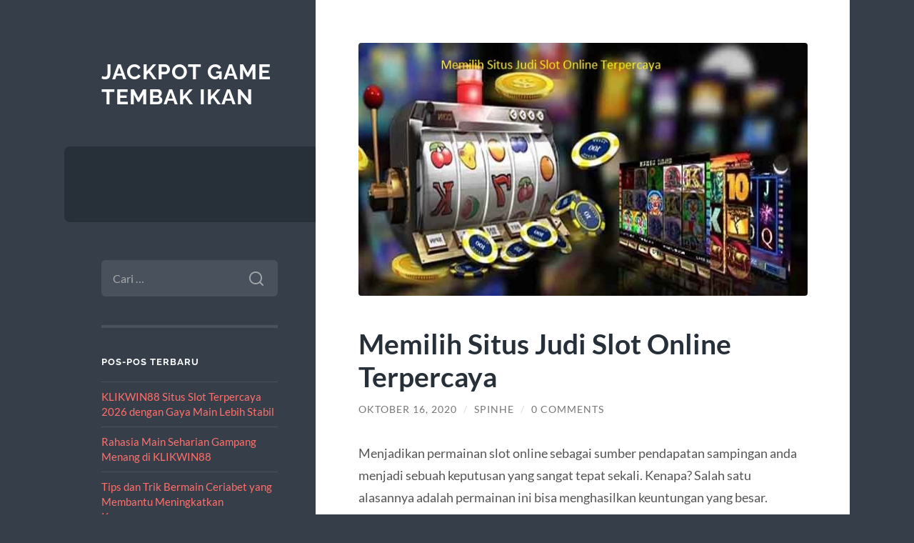

--- FILE ---
content_type: text/html; charset=UTF-8
request_url: https://www.calnra.org/memilih-situs-judi-slot-online-terpercaya/
body_size: 10089
content:
<!DOCTYPE html>

<html lang="id">

	<head>

		<meta charset="UTF-8">
		<meta name="viewport" content="width=device-width, initial-scale=1.0" >

		<link rel="profile" href="https://gmpg.org/xfn/11">

		<meta name='robots' content='index, follow, max-image-preview:large, max-snippet:-1, max-video-preview:-1' />
	<style>img:is([sizes="auto" i], [sizes^="auto," i]) { contain-intrinsic-size: 3000px 1500px }</style>
	
	<!-- This site is optimized with the Yoast SEO plugin v26.7 - https://yoast.com/wordpress/plugins/seo/ -->
	<title>Memilih Situs Judi Slot Online Terpercaya</title>
	<meta name="description" content="Menjadikan permainan slot online sebagai sumber pendapatan sampingan anda menjadi sebuah keputusan yang sangat tepat sekali." />
	<link rel="canonical" href="https://www.calnra.org/memilih-situs-judi-slot-online-terpercaya/" />
	<meta property="og:locale" content="id_ID" />
	<meta property="og:type" content="article" />
	<meta property="og:title" content="Memilih Situs Judi Slot Online Terpercaya" />
	<meta property="og:description" content="Menjadikan permainan slot online sebagai sumber pendapatan sampingan anda menjadi sebuah keputusan yang sangat tepat sekali." />
	<meta property="og:url" content="https://www.calnra.org/memilih-situs-judi-slot-online-terpercaya/" />
	<meta property="og:site_name" content="Jackpot Game Tembak Ikan" />
	<meta property="article:published_time" content="2020-10-15T22:26:33+00:00" />
	<meta property="article:modified_time" content="2022-03-18T01:30:56+00:00" />
	<meta property="og:image" content="https://www.calnra.org/wp-content/uploads/2020/10/Memilih-Situs-Judi-Slot-Online-Terpercaya.jpeg" />
	<meta property="og:image:width" content="640" />
	<meta property="og:image:height" content="360" />
	<meta property="og:image:type" content="image/jpeg" />
	<meta name="author" content="Spinhe" />
	<meta name="twitter:card" content="summary_large_image" />
	<meta name="twitter:label1" content="Ditulis oleh" />
	<meta name="twitter:data1" content="Spinhe" />
	<meta name="twitter:label2" content="Estimasi waktu membaca" />
	<meta name="twitter:data2" content="3 menit" />
	<script type="application/ld+json" class="yoast-schema-graph">{"@context":"https://schema.org","@graph":[{"@type":"Article","@id":"https://www.calnra.org/memilih-situs-judi-slot-online-terpercaya/#article","isPartOf":{"@id":"https://www.calnra.org/memilih-situs-judi-slot-online-terpercaya/"},"author":{"name":"Spinhe","@id":"https://www.calnra.org/#/schema/person/56c34b41110723d34d6d3556485eeede"},"headline":"Memilih Situs Judi Slot Online Terpercaya","datePublished":"2020-10-15T22:26:33+00:00","dateModified":"2022-03-18T01:30:56+00:00","mainEntityOfPage":{"@id":"https://www.calnra.org/memilih-situs-judi-slot-online-terpercaya/"},"wordCount":450,"image":{"@id":"https://www.calnra.org/memilih-situs-judi-slot-online-terpercaya/#primaryimage"},"thumbnailUrl":"https://www.calnra.org/wp-content/uploads/2020/10/Memilih-Situs-Judi-Slot-Online-Terpercaya.jpeg","articleSection":["Uncategorized"],"inLanguage":"id"},{"@type":"WebPage","@id":"https://www.calnra.org/memilih-situs-judi-slot-online-terpercaya/","url":"https://www.calnra.org/memilih-situs-judi-slot-online-terpercaya/","name":"Memilih Situs Judi Slot Online Terpercaya","isPartOf":{"@id":"https://www.calnra.org/#website"},"primaryImageOfPage":{"@id":"https://www.calnra.org/memilih-situs-judi-slot-online-terpercaya/#primaryimage"},"image":{"@id":"https://www.calnra.org/memilih-situs-judi-slot-online-terpercaya/#primaryimage"},"thumbnailUrl":"https://www.calnra.org/wp-content/uploads/2020/10/Memilih-Situs-Judi-Slot-Online-Terpercaya.jpeg","datePublished":"2020-10-15T22:26:33+00:00","dateModified":"2022-03-18T01:30:56+00:00","author":{"@id":"https://www.calnra.org/#/schema/person/56c34b41110723d34d6d3556485eeede"},"description":"Menjadikan permainan slot online sebagai sumber pendapatan sampingan anda menjadi sebuah keputusan yang sangat tepat sekali.","inLanguage":"id","potentialAction":[{"@type":"ReadAction","target":["https://www.calnra.org/memilih-situs-judi-slot-online-terpercaya/"]}]},{"@type":"ImageObject","inLanguage":"id","@id":"https://www.calnra.org/memilih-situs-judi-slot-online-terpercaya/#primaryimage","url":"https://www.calnra.org/wp-content/uploads/2020/10/Memilih-Situs-Judi-Slot-Online-Terpercaya.jpeg","contentUrl":"https://www.calnra.org/wp-content/uploads/2020/10/Memilih-Situs-Judi-Slot-Online-Terpercaya.jpeg","width":640,"height":360,"caption":"Memilih Situs Judi Slot Online Terpercaya"},{"@type":"WebSite","@id":"https://www.calnra.org/#website","url":"https://www.calnra.org/","name":"Jackpot Game Tembak Ikan","description":"","potentialAction":[{"@type":"SearchAction","target":{"@type":"EntryPoint","urlTemplate":"https://www.calnra.org/?s={search_term_string}"},"query-input":{"@type":"PropertyValueSpecification","valueRequired":true,"valueName":"search_term_string"}}],"inLanguage":"id"},{"@type":"Person","@id":"https://www.calnra.org/#/schema/person/56c34b41110723d34d6d3556485eeede","name":"Spinhe","image":{"@type":"ImageObject","inLanguage":"id","@id":"https://www.calnra.org/#/schema/person/image/","url":"https://secure.gravatar.com/avatar/fd92b03001246c78725670e09d03a8d84efe32fbcd19c55e56027d26441ea5cb?s=96&d=mm&r=g","contentUrl":"https://secure.gravatar.com/avatar/fd92b03001246c78725670e09d03a8d84efe32fbcd19c55e56027d26441ea5cb?s=96&d=mm&r=g","caption":"Spinhe"},"sameAs":["https://www.calnra.org"]}]}</script>
	<!-- / Yoast SEO plugin. -->


<link rel="alternate" type="application/rss+xml" title="Jackpot Game Tembak Ikan &raquo; Feed" href="https://www.calnra.org/feed/" />
<link rel="alternate" type="application/rss+xml" title="Jackpot Game Tembak Ikan &raquo; Umpan Komentar" href="https://www.calnra.org/comments/feed/" />
<link rel="alternate" type="application/rss+xml" title="Jackpot Game Tembak Ikan &raquo; Memilih Situs Judi Slot Online Terpercaya Umpan Komentar" href="https://www.calnra.org/memilih-situs-judi-slot-online-terpercaya/feed/" />
<script type="text/javascript">
/* <![CDATA[ */
window._wpemojiSettings = {"baseUrl":"https:\/\/s.w.org\/images\/core\/emoji\/16.0.1\/72x72\/","ext":".png","svgUrl":"https:\/\/s.w.org\/images\/core\/emoji\/16.0.1\/svg\/","svgExt":".svg","source":{"concatemoji":"https:\/\/www.calnra.org\/wp-includes\/js\/wp-emoji-release.min.js?ver=6.8.3"}};
/*! This file is auto-generated */
!function(s,n){var o,i,e;function c(e){try{var t={supportTests:e,timestamp:(new Date).valueOf()};sessionStorage.setItem(o,JSON.stringify(t))}catch(e){}}function p(e,t,n){e.clearRect(0,0,e.canvas.width,e.canvas.height),e.fillText(t,0,0);var t=new Uint32Array(e.getImageData(0,0,e.canvas.width,e.canvas.height).data),a=(e.clearRect(0,0,e.canvas.width,e.canvas.height),e.fillText(n,0,0),new Uint32Array(e.getImageData(0,0,e.canvas.width,e.canvas.height).data));return t.every(function(e,t){return e===a[t]})}function u(e,t){e.clearRect(0,0,e.canvas.width,e.canvas.height),e.fillText(t,0,0);for(var n=e.getImageData(16,16,1,1),a=0;a<n.data.length;a++)if(0!==n.data[a])return!1;return!0}function f(e,t,n,a){switch(t){case"flag":return n(e,"\ud83c\udff3\ufe0f\u200d\u26a7\ufe0f","\ud83c\udff3\ufe0f\u200b\u26a7\ufe0f")?!1:!n(e,"\ud83c\udde8\ud83c\uddf6","\ud83c\udde8\u200b\ud83c\uddf6")&&!n(e,"\ud83c\udff4\udb40\udc67\udb40\udc62\udb40\udc65\udb40\udc6e\udb40\udc67\udb40\udc7f","\ud83c\udff4\u200b\udb40\udc67\u200b\udb40\udc62\u200b\udb40\udc65\u200b\udb40\udc6e\u200b\udb40\udc67\u200b\udb40\udc7f");case"emoji":return!a(e,"\ud83e\udedf")}return!1}function g(e,t,n,a){var r="undefined"!=typeof WorkerGlobalScope&&self instanceof WorkerGlobalScope?new OffscreenCanvas(300,150):s.createElement("canvas"),o=r.getContext("2d",{willReadFrequently:!0}),i=(o.textBaseline="top",o.font="600 32px Arial",{});return e.forEach(function(e){i[e]=t(o,e,n,a)}),i}function t(e){var t=s.createElement("script");t.src=e,t.defer=!0,s.head.appendChild(t)}"undefined"!=typeof Promise&&(o="wpEmojiSettingsSupports",i=["flag","emoji"],n.supports={everything:!0,everythingExceptFlag:!0},e=new Promise(function(e){s.addEventListener("DOMContentLoaded",e,{once:!0})}),new Promise(function(t){var n=function(){try{var e=JSON.parse(sessionStorage.getItem(o));if("object"==typeof e&&"number"==typeof e.timestamp&&(new Date).valueOf()<e.timestamp+604800&&"object"==typeof e.supportTests)return e.supportTests}catch(e){}return null}();if(!n){if("undefined"!=typeof Worker&&"undefined"!=typeof OffscreenCanvas&&"undefined"!=typeof URL&&URL.createObjectURL&&"undefined"!=typeof Blob)try{var e="postMessage("+g.toString()+"("+[JSON.stringify(i),f.toString(),p.toString(),u.toString()].join(",")+"));",a=new Blob([e],{type:"text/javascript"}),r=new Worker(URL.createObjectURL(a),{name:"wpTestEmojiSupports"});return void(r.onmessage=function(e){c(n=e.data),r.terminate(),t(n)})}catch(e){}c(n=g(i,f,p,u))}t(n)}).then(function(e){for(var t in e)n.supports[t]=e[t],n.supports.everything=n.supports.everything&&n.supports[t],"flag"!==t&&(n.supports.everythingExceptFlag=n.supports.everythingExceptFlag&&n.supports[t]);n.supports.everythingExceptFlag=n.supports.everythingExceptFlag&&!n.supports.flag,n.DOMReady=!1,n.readyCallback=function(){n.DOMReady=!0}}).then(function(){return e}).then(function(){var e;n.supports.everything||(n.readyCallback(),(e=n.source||{}).concatemoji?t(e.concatemoji):e.wpemoji&&e.twemoji&&(t(e.twemoji),t(e.wpemoji)))}))}((window,document),window._wpemojiSettings);
/* ]]> */
</script>
<style id='wp-emoji-styles-inline-css' type='text/css'>

	img.wp-smiley, img.emoji {
		display: inline !important;
		border: none !important;
		box-shadow: none !important;
		height: 1em !important;
		width: 1em !important;
		margin: 0 0.07em !important;
		vertical-align: -0.1em !important;
		background: none !important;
		padding: 0 !important;
	}
</style>
<link rel='stylesheet' id='wp-block-library-css' href='https://www.calnra.org/wp-includes/css/dist/block-library/style.min.css?ver=6.8.3' type='text/css' media='all' />
<style id='classic-theme-styles-inline-css' type='text/css'>
/*! This file is auto-generated */
.wp-block-button__link{color:#fff;background-color:#32373c;border-radius:9999px;box-shadow:none;text-decoration:none;padding:calc(.667em + 2px) calc(1.333em + 2px);font-size:1.125em}.wp-block-file__button{background:#32373c;color:#fff;text-decoration:none}
</style>
<style id='global-styles-inline-css' type='text/css'>
:root{--wp--preset--aspect-ratio--square: 1;--wp--preset--aspect-ratio--4-3: 4/3;--wp--preset--aspect-ratio--3-4: 3/4;--wp--preset--aspect-ratio--3-2: 3/2;--wp--preset--aspect-ratio--2-3: 2/3;--wp--preset--aspect-ratio--16-9: 16/9;--wp--preset--aspect-ratio--9-16: 9/16;--wp--preset--color--black: #272F38;--wp--preset--color--cyan-bluish-gray: #abb8c3;--wp--preset--color--white: #fff;--wp--preset--color--pale-pink: #f78da7;--wp--preset--color--vivid-red: #cf2e2e;--wp--preset--color--luminous-vivid-orange: #ff6900;--wp--preset--color--luminous-vivid-amber: #fcb900;--wp--preset--color--light-green-cyan: #7bdcb5;--wp--preset--color--vivid-green-cyan: #00d084;--wp--preset--color--pale-cyan-blue: #8ed1fc;--wp--preset--color--vivid-cyan-blue: #0693e3;--wp--preset--color--vivid-purple: #9b51e0;--wp--preset--color--accent: #FF706C;--wp--preset--color--dark-gray: #444;--wp--preset--color--medium-gray: #666;--wp--preset--color--light-gray: #888;--wp--preset--gradient--vivid-cyan-blue-to-vivid-purple: linear-gradient(135deg,rgba(6,147,227,1) 0%,rgb(155,81,224) 100%);--wp--preset--gradient--light-green-cyan-to-vivid-green-cyan: linear-gradient(135deg,rgb(122,220,180) 0%,rgb(0,208,130) 100%);--wp--preset--gradient--luminous-vivid-amber-to-luminous-vivid-orange: linear-gradient(135deg,rgba(252,185,0,1) 0%,rgba(255,105,0,1) 100%);--wp--preset--gradient--luminous-vivid-orange-to-vivid-red: linear-gradient(135deg,rgba(255,105,0,1) 0%,rgb(207,46,46) 100%);--wp--preset--gradient--very-light-gray-to-cyan-bluish-gray: linear-gradient(135deg,rgb(238,238,238) 0%,rgb(169,184,195) 100%);--wp--preset--gradient--cool-to-warm-spectrum: linear-gradient(135deg,rgb(74,234,220) 0%,rgb(151,120,209) 20%,rgb(207,42,186) 40%,rgb(238,44,130) 60%,rgb(251,105,98) 80%,rgb(254,248,76) 100%);--wp--preset--gradient--blush-light-purple: linear-gradient(135deg,rgb(255,206,236) 0%,rgb(152,150,240) 100%);--wp--preset--gradient--blush-bordeaux: linear-gradient(135deg,rgb(254,205,165) 0%,rgb(254,45,45) 50%,rgb(107,0,62) 100%);--wp--preset--gradient--luminous-dusk: linear-gradient(135deg,rgb(255,203,112) 0%,rgb(199,81,192) 50%,rgb(65,88,208) 100%);--wp--preset--gradient--pale-ocean: linear-gradient(135deg,rgb(255,245,203) 0%,rgb(182,227,212) 50%,rgb(51,167,181) 100%);--wp--preset--gradient--electric-grass: linear-gradient(135deg,rgb(202,248,128) 0%,rgb(113,206,126) 100%);--wp--preset--gradient--midnight: linear-gradient(135deg,rgb(2,3,129) 0%,rgb(40,116,252) 100%);--wp--preset--font-size--small: 16px;--wp--preset--font-size--medium: 20px;--wp--preset--font-size--large: 24px;--wp--preset--font-size--x-large: 42px;--wp--preset--font-size--regular: 18px;--wp--preset--font-size--larger: 32px;--wp--preset--spacing--20: 0.44rem;--wp--preset--spacing--30: 0.67rem;--wp--preset--spacing--40: 1rem;--wp--preset--spacing--50: 1.5rem;--wp--preset--spacing--60: 2.25rem;--wp--preset--spacing--70: 3.38rem;--wp--preset--spacing--80: 5.06rem;--wp--preset--shadow--natural: 6px 6px 9px rgba(0, 0, 0, 0.2);--wp--preset--shadow--deep: 12px 12px 50px rgba(0, 0, 0, 0.4);--wp--preset--shadow--sharp: 6px 6px 0px rgba(0, 0, 0, 0.2);--wp--preset--shadow--outlined: 6px 6px 0px -3px rgba(255, 255, 255, 1), 6px 6px rgba(0, 0, 0, 1);--wp--preset--shadow--crisp: 6px 6px 0px rgba(0, 0, 0, 1);}:where(.is-layout-flex){gap: 0.5em;}:where(.is-layout-grid){gap: 0.5em;}body .is-layout-flex{display: flex;}.is-layout-flex{flex-wrap: wrap;align-items: center;}.is-layout-flex > :is(*, div){margin: 0;}body .is-layout-grid{display: grid;}.is-layout-grid > :is(*, div){margin: 0;}:where(.wp-block-columns.is-layout-flex){gap: 2em;}:where(.wp-block-columns.is-layout-grid){gap: 2em;}:where(.wp-block-post-template.is-layout-flex){gap: 1.25em;}:where(.wp-block-post-template.is-layout-grid){gap: 1.25em;}.has-black-color{color: var(--wp--preset--color--black) !important;}.has-cyan-bluish-gray-color{color: var(--wp--preset--color--cyan-bluish-gray) !important;}.has-white-color{color: var(--wp--preset--color--white) !important;}.has-pale-pink-color{color: var(--wp--preset--color--pale-pink) !important;}.has-vivid-red-color{color: var(--wp--preset--color--vivid-red) !important;}.has-luminous-vivid-orange-color{color: var(--wp--preset--color--luminous-vivid-orange) !important;}.has-luminous-vivid-amber-color{color: var(--wp--preset--color--luminous-vivid-amber) !important;}.has-light-green-cyan-color{color: var(--wp--preset--color--light-green-cyan) !important;}.has-vivid-green-cyan-color{color: var(--wp--preset--color--vivid-green-cyan) !important;}.has-pale-cyan-blue-color{color: var(--wp--preset--color--pale-cyan-blue) !important;}.has-vivid-cyan-blue-color{color: var(--wp--preset--color--vivid-cyan-blue) !important;}.has-vivid-purple-color{color: var(--wp--preset--color--vivid-purple) !important;}.has-black-background-color{background-color: var(--wp--preset--color--black) !important;}.has-cyan-bluish-gray-background-color{background-color: var(--wp--preset--color--cyan-bluish-gray) !important;}.has-white-background-color{background-color: var(--wp--preset--color--white) !important;}.has-pale-pink-background-color{background-color: var(--wp--preset--color--pale-pink) !important;}.has-vivid-red-background-color{background-color: var(--wp--preset--color--vivid-red) !important;}.has-luminous-vivid-orange-background-color{background-color: var(--wp--preset--color--luminous-vivid-orange) !important;}.has-luminous-vivid-amber-background-color{background-color: var(--wp--preset--color--luminous-vivid-amber) !important;}.has-light-green-cyan-background-color{background-color: var(--wp--preset--color--light-green-cyan) !important;}.has-vivid-green-cyan-background-color{background-color: var(--wp--preset--color--vivid-green-cyan) !important;}.has-pale-cyan-blue-background-color{background-color: var(--wp--preset--color--pale-cyan-blue) !important;}.has-vivid-cyan-blue-background-color{background-color: var(--wp--preset--color--vivid-cyan-blue) !important;}.has-vivid-purple-background-color{background-color: var(--wp--preset--color--vivid-purple) !important;}.has-black-border-color{border-color: var(--wp--preset--color--black) !important;}.has-cyan-bluish-gray-border-color{border-color: var(--wp--preset--color--cyan-bluish-gray) !important;}.has-white-border-color{border-color: var(--wp--preset--color--white) !important;}.has-pale-pink-border-color{border-color: var(--wp--preset--color--pale-pink) !important;}.has-vivid-red-border-color{border-color: var(--wp--preset--color--vivid-red) !important;}.has-luminous-vivid-orange-border-color{border-color: var(--wp--preset--color--luminous-vivid-orange) !important;}.has-luminous-vivid-amber-border-color{border-color: var(--wp--preset--color--luminous-vivid-amber) !important;}.has-light-green-cyan-border-color{border-color: var(--wp--preset--color--light-green-cyan) !important;}.has-vivid-green-cyan-border-color{border-color: var(--wp--preset--color--vivid-green-cyan) !important;}.has-pale-cyan-blue-border-color{border-color: var(--wp--preset--color--pale-cyan-blue) !important;}.has-vivid-cyan-blue-border-color{border-color: var(--wp--preset--color--vivid-cyan-blue) !important;}.has-vivid-purple-border-color{border-color: var(--wp--preset--color--vivid-purple) !important;}.has-vivid-cyan-blue-to-vivid-purple-gradient-background{background: var(--wp--preset--gradient--vivid-cyan-blue-to-vivid-purple) !important;}.has-light-green-cyan-to-vivid-green-cyan-gradient-background{background: var(--wp--preset--gradient--light-green-cyan-to-vivid-green-cyan) !important;}.has-luminous-vivid-amber-to-luminous-vivid-orange-gradient-background{background: var(--wp--preset--gradient--luminous-vivid-amber-to-luminous-vivid-orange) !important;}.has-luminous-vivid-orange-to-vivid-red-gradient-background{background: var(--wp--preset--gradient--luminous-vivid-orange-to-vivid-red) !important;}.has-very-light-gray-to-cyan-bluish-gray-gradient-background{background: var(--wp--preset--gradient--very-light-gray-to-cyan-bluish-gray) !important;}.has-cool-to-warm-spectrum-gradient-background{background: var(--wp--preset--gradient--cool-to-warm-spectrum) !important;}.has-blush-light-purple-gradient-background{background: var(--wp--preset--gradient--blush-light-purple) !important;}.has-blush-bordeaux-gradient-background{background: var(--wp--preset--gradient--blush-bordeaux) !important;}.has-luminous-dusk-gradient-background{background: var(--wp--preset--gradient--luminous-dusk) !important;}.has-pale-ocean-gradient-background{background: var(--wp--preset--gradient--pale-ocean) !important;}.has-electric-grass-gradient-background{background: var(--wp--preset--gradient--electric-grass) !important;}.has-midnight-gradient-background{background: var(--wp--preset--gradient--midnight) !important;}.has-small-font-size{font-size: var(--wp--preset--font-size--small) !important;}.has-medium-font-size{font-size: var(--wp--preset--font-size--medium) !important;}.has-large-font-size{font-size: var(--wp--preset--font-size--large) !important;}.has-x-large-font-size{font-size: var(--wp--preset--font-size--x-large) !important;}
:where(.wp-block-post-template.is-layout-flex){gap: 1.25em;}:where(.wp-block-post-template.is-layout-grid){gap: 1.25em;}
:where(.wp-block-columns.is-layout-flex){gap: 2em;}:where(.wp-block-columns.is-layout-grid){gap: 2em;}
:root :where(.wp-block-pullquote){font-size: 1.5em;line-height: 1.6;}
</style>
<link rel='stylesheet' id='wilson_fonts-css' href='https://www.calnra.org/wp-content/themes/wilson/assets/css/fonts.css?ver=6.8.3' type='text/css' media='all' />
<link rel='stylesheet' id='wilson_style-css' href='https://www.calnra.org/wp-content/themes/wilson/style.css?ver=2.1.3' type='text/css' media='all' />
<script type="text/javascript" src="https://www.calnra.org/wp-includes/js/jquery/jquery.min.js?ver=3.7.1" id="jquery-core-js"></script>
<script type="text/javascript" src="https://www.calnra.org/wp-includes/js/jquery/jquery-migrate.min.js?ver=3.4.1" id="jquery-migrate-js"></script>
<script type="text/javascript" src="https://www.calnra.org/wp-content/themes/wilson/assets/js/global.js?ver=2.1.3" id="wilson_global-js"></script>
<link rel="https://api.w.org/" href="https://www.calnra.org/wp-json/" /><link rel="alternate" title="JSON" type="application/json" href="https://www.calnra.org/wp-json/wp/v2/posts/52" /><link rel="EditURI" type="application/rsd+xml" title="RSD" href="https://www.calnra.org/xmlrpc.php?rsd" />
<meta name="generator" content="WordPress 6.8.3" />
<link rel='shortlink' href='https://www.calnra.org/?p=52' />
<link rel="alternate" title="oEmbed (JSON)" type="application/json+oembed" href="https://www.calnra.org/wp-json/oembed/1.0/embed?url=https%3A%2F%2Fwww.calnra.org%2Fmemilih-situs-judi-slot-online-terpercaya%2F" />
<link rel="alternate" title="oEmbed (XML)" type="text/xml+oembed" href="https://www.calnra.org/wp-json/oembed/1.0/embed?url=https%3A%2F%2Fwww.calnra.org%2Fmemilih-situs-judi-slot-online-terpercaya%2F&#038;format=xml" />
<style type="text/css">.recentcomments a{display:inline !important;padding:0 !important;margin:0 !important;}</style>
	</head>
	
	<body class="wp-singular post-template-default single single-post postid-52 single-format-standard wp-theme-wilson">

		
		<a class="skip-link button" href="#site-content">Skip to the content</a>
	
		<div class="wrapper">
	
			<header class="sidebar" id="site-header">
							
				<div class="blog-header">

									
						<div class="blog-info">
						
															<div class="blog-title">
									<a href="https://www.calnra.org" rel="home">Jackpot Game Tembak Ikan</a>
								</div>
														
													
						</div><!-- .blog-info -->
						
					
				</div><!-- .blog-header -->
				
				<div class="nav-toggle toggle">
				
					<p>
						<span class="show">Show menu</span>
						<span class="hide">Hide menu</span>
					</p>
				
					<div class="bars">
							
						<div class="bar"></div>
						<div class="bar"></div>
						<div class="bar"></div>
						
						<div class="clear"></div>
						
					</div><!-- .bars -->
				
				</div><!-- .nav-toggle -->
				
				<div class="blog-menu">
			
					<ul class="navigation">
					
																		
					</ul><!-- .navigation -->
				</div><!-- .blog-menu -->
				
				<div class="mobile-menu">
						 
					<ul class="navigation">
					
												
					</ul>
					 
				</div><!-- .mobile-menu -->
				
				
					<div class="widgets" role="complementary">
					
						<div id="search-2" class="widget widget_search"><div class="widget-content"><form role="search" method="get" class="search-form" action="https://www.calnra.org/">
				<label>
					<span class="screen-reader-text">Cari untuk:</span>
					<input type="search" class="search-field" placeholder="Cari &hellip;" value="" name="s" />
				</label>
				<input type="submit" class="search-submit" value="Cari" />
			</form></div></div>
		<div id="recent-posts-2" class="widget widget_recent_entries"><div class="widget-content">
		<h3 class="widget-title">Pos-pos Terbaru</h3>
		<ul>
											<li>
					<a href="https://www.calnra.org/klikwin88-situs-slot-terpercaya-2026-dengan-gaya-main-lebih-stabil/">KLIKWIN88 Situs Slot Terpercaya 2026 dengan Gaya Main Lebih Stabil</a>
									</li>
											<li>
					<a href="https://www.calnra.org/rahasia-main-seharian-gampang-menang-di-klikwin88/">Rahasia Main Seharian Gampang Menang di KLIKWIN88</a>
									</li>
											<li>
					<a href="https://www.calnra.org/tips-dan-trik-bermain-ceriabet-yang-membantu-meningkatkan-kemenangan/">Tips dan Trik Bermain Ceriabet yang Membantu Meningkatkan Kemenangan</a>
									</li>
											<li>
					<a href="https://www.calnra.org/permainan-kudahoki-cara-asyik-untuk-berkompetisi-dan-menang/">Permainan Kudahoki Cara Asyik untuk Berkompetisi dan Menang</a>
									</li>
											<li>
					<a href="https://www.calnra.org/panduan-memilih-strategi-tepat-bermain-kudahoki-di-setiap-putaran-yang-bikin-ketawa-tapi-tetap-waras/">Panduan Memilih Strategi Tepat Bermain Kudahoki di Setiap Putaran yang Bikin Ketawa tapi Tetap Waras</a>
									</li>
					</ul>

		</div></div><div id="recent-comments-2" class="widget widget_recent_comments"><div class="widget-content"><h3 class="widget-title">Komentar Terbaru</h3><ul id="recentcomments"></ul></div></div><div id="archives-2" class="widget widget_archive"><div class="widget-content"><h3 class="widget-title">Arsip</h3>
			<ul>
					<li><a href='https://www.calnra.org/2026/01/'>Januari 2026</a></li>
	<li><a href='https://www.calnra.org/2025/12/'>Desember 2025</a></li>
	<li><a href='https://www.calnra.org/2025/11/'>November 2025</a></li>
	<li><a href='https://www.calnra.org/2025/10/'>Oktober 2025</a></li>
	<li><a href='https://www.calnra.org/2025/09/'>September 2025</a></li>
	<li><a href='https://www.calnra.org/2025/08/'>Agustus 2025</a></li>
	<li><a href='https://www.calnra.org/2025/07/'>Juli 2025</a></li>
	<li><a href='https://www.calnra.org/2025/06/'>Juni 2025</a></li>
	<li><a href='https://www.calnra.org/2025/05/'>Mei 2025</a></li>
	<li><a href='https://www.calnra.org/2025/04/'>April 2025</a></li>
	<li><a href='https://www.calnra.org/2025/03/'>Maret 2025</a></li>
	<li><a href='https://www.calnra.org/2025/02/'>Februari 2025</a></li>
	<li><a href='https://www.calnra.org/2025/01/'>Januari 2025</a></li>
	<li><a href='https://www.calnra.org/2024/12/'>Desember 2024</a></li>
	<li><a href='https://www.calnra.org/2024/11/'>November 2024</a></li>
	<li><a href='https://www.calnra.org/2024/10/'>Oktober 2024</a></li>
	<li><a href='https://www.calnra.org/2024/09/'>September 2024</a></li>
	<li><a href='https://www.calnra.org/2024/08/'>Agustus 2024</a></li>
	<li><a href='https://www.calnra.org/2024/07/'>Juli 2024</a></li>
	<li><a href='https://www.calnra.org/2024/06/'>Juni 2024</a></li>
	<li><a href='https://www.calnra.org/2024/05/'>Mei 2024</a></li>
	<li><a href='https://www.calnra.org/2024/04/'>April 2024</a></li>
	<li><a href='https://www.calnra.org/2024/03/'>Maret 2024</a></li>
	<li><a href='https://www.calnra.org/2024/02/'>Februari 2024</a></li>
	<li><a href='https://www.calnra.org/2024/01/'>Januari 2024</a></li>
	<li><a href='https://www.calnra.org/2023/12/'>Desember 2023</a></li>
	<li><a href='https://www.calnra.org/2023/11/'>November 2023</a></li>
	<li><a href='https://www.calnra.org/2023/10/'>Oktober 2023</a></li>
	<li><a href='https://www.calnra.org/2023/09/'>September 2023</a></li>
	<li><a href='https://www.calnra.org/2023/08/'>Agustus 2023</a></li>
	<li><a href='https://www.calnra.org/2023/07/'>Juli 2023</a></li>
	<li><a href='https://www.calnra.org/2023/06/'>Juni 2023</a></li>
	<li><a href='https://www.calnra.org/2023/05/'>Mei 2023</a></li>
	<li><a href='https://www.calnra.org/2023/04/'>April 2023</a></li>
	<li><a href='https://www.calnra.org/2023/03/'>Maret 2023</a></li>
	<li><a href='https://www.calnra.org/2023/02/'>Februari 2023</a></li>
	<li><a href='https://www.calnra.org/2022/06/'>Juni 2022</a></li>
	<li><a href='https://www.calnra.org/2022/05/'>Mei 2022</a></li>
	<li><a href='https://www.calnra.org/2022/04/'>April 2022</a></li>
	<li><a href='https://www.calnra.org/2022/03/'>Maret 2022</a></li>
	<li><a href='https://www.calnra.org/2022/02/'>Februari 2022</a></li>
	<li><a href='https://www.calnra.org/2022/01/'>Januari 2022</a></li>
	<li><a href='https://www.calnra.org/2021/11/'>November 2021</a></li>
	<li><a href='https://www.calnra.org/2021/02/'>Februari 2021</a></li>
	<li><a href='https://www.calnra.org/2020/12/'>Desember 2020</a></li>
	<li><a href='https://www.calnra.org/2020/11/'>November 2020</a></li>
	<li><a href='https://www.calnra.org/2020/10/'>Oktober 2020</a></li>
	<li><a href='https://www.calnra.org/2020/09/'>September 2020</a></li>
	<li><a href='https://www.calnra.org/2020/08/'>Agustus 2020</a></li>
	<li><a href='https://www.calnra.org/2020/05/'>Mei 2020</a></li>
			</ul>

			</div></div><div id="categories-2" class="widget widget_categories"><div class="widget-content"><h3 class="widget-title">Kategori</h3>
			<ul>
					<li class="cat-item cat-item-2"><a href="https://www.calnra.org/category/artikel-judi-bola/">Artikel Judi Bola</a>
</li>
	<li class="cat-item cat-item-3"><a href="https://www.calnra.org/category/aetikel-judi-online/">Artikel Judi Online</a>
</li>
	<li class="cat-item cat-item-4"><a href="https://www.calnra.org/category/artikel-slot/">Artikel Slot</a>
</li>
	<li class="cat-item cat-item-46"><a href="https://www.calnra.org/category/judi-online/">Judi Online</a>
</li>
	<li class="cat-item cat-item-396"><a href="https://www.calnra.org/category/slot-bet-100/">slot bet 100</a>
</li>
	<li class="cat-item cat-item-167"><a href="https://www.calnra.org/category/slot-gacor/">Slot Gacor</a>
</li>
	<li class="cat-item cat-item-53"><a href="https://www.calnra.org/category/slot-online/">Slot Online</a>
</li>
	<li class="cat-item cat-item-423"><a href="https://www.calnra.org/category/slot88/">slot88</a>
</li>
	<li class="cat-item cat-item-400"><a href="https://www.calnra.org/category/starlight-princess/">starlight princess</a>
</li>
	<li class="cat-item cat-item-1"><a href="https://www.calnra.org/category/uncategorized/">Uncategorized</a>
</li>
	<li class="cat-item cat-item-690"><a href="https://www.calnra.org/category/wisata/">Wisata</a>
</li>
			</ul>

			</div></div><div id="meta-2" class="widget widget_meta"><div class="widget-content"><h3 class="widget-title">Meta</h3>
		<ul>
						<li><a rel="nofollow" href="https://www.calnra.org/wp-login.php">Masuk</a></li>
			<li><a href="https://www.calnra.org/feed/">Feed entri</a></li>
			<li><a href="https://www.calnra.org/comments/feed/">Feed komentar</a></li>

			<li><a href="https://wordpress.org/">WordPress.org</a></li>
		</ul>

		</div></div>						
					</div><!-- .widgets -->
					
													
			</header><!-- .sidebar -->

			<main class="content" id="site-content">	
		<div class="posts">
	
			<article id="post-52" class="post-52 post type-post status-publish format-standard has-post-thumbnail hentry category-uncategorized">
			
								
					<figure class="featured-media">
						
						<img width="640" height="360" src="https://www.calnra.org/wp-content/uploads/2020/10/Memilih-Situs-Judi-Slot-Online-Terpercaya.jpeg" class="attachment-post-thumbnail size-post-thumbnail wp-post-image" alt="Memilih Situs Judi Slot Online Terpercaya" title="Memilih Situs Judi Slot Online Terpercaya" decoding="async" fetchpriority="high" srcset="https://www.calnra.org/wp-content/uploads/2020/10/Memilih-Situs-Judi-Slot-Online-Terpercaya.jpeg 640w, https://www.calnra.org/wp-content/uploads/2020/10/Memilih-Situs-Judi-Slot-Online-Terpercaya-300x169.jpeg 300w" sizes="(max-width: 640px) 100vw, 640px" />								
					</figure><!-- .featured-media -->
						
							
				<div class="post-inner">

					<div class="post-header">

						
															<h1 class="post-title">Memilih Situs Judi Slot Online Terpercaya</h1>
							
						
								
		<div class="post-meta">
		
			<span class="post-date"><a href="https://www.calnra.org/memilih-situs-judi-slot-online-terpercaya/">Oktober 16, 2020</a></span>
			
			<span class="date-sep"> / </span>
				
			<span class="post-author"><a href="https://www.calnra.org/author/spinhe/" title="Pos-pos oleh Spinhe" rel="author">Spinhe</a></span>
			
						
				<span class="date-sep"> / </span>
				
				<a href="https://www.calnra.org/memilih-situs-judi-slot-online-terpercaya/#respond"><span class="comment">0 Comments</span></a>			
						
						
												
		</div><!-- .post-meta -->

		
					</div><!-- .post-header -->

					
						<div class="post-content">

							<p>Menjadikan permainan slot online sebagai sumber pendapatan sampingan anda menjadi sebuah keputusan yang sangat tepat sekali. Kenapa? Salah satu alasannya adalah permainan ini bisa menghasilkan keuntungan yang besar. Dengan kamu bermain judi slot online maka akan mendapatkan uang secara konsisten dan banyak dalam waktu yang singkat. Tentunya, ini adalah sebuah peluang yang sangat bagus untuk kalian yang ingin menghasilkan uang secara cepat dan konsisten.</p>
<p>Baca Juga : <strong><a href="/cara-menang-taruhan-bola-nova88/">Cara Untuk Menang Taruhan Bola Nova88 Yang Efektif</a></strong></p>
<p>Untuk memulai permainan ini juga tidak harus selalu menggunakan modal yang besar. Hal ini karena kamu bisa memainkan permainan slot online hanya dengan modal kecil. <strong><a href="https://www.ceriaslot.com/">Judi slot bet kecil</a></strong> sangatlah disukai oleh banyak orang di Indonesia karena resikonya yang tidak besar. Maupun dimainkan dengan modal kecil dan resiko permainan slot yang tidak besar bukan berarti games tersebut bisa kamu mainkan seenaknya. Jika permainan slot dimainan seenaknya juga akan menghasilkan kerugian.</p>
<p>Ada baiknya kalian memainkannya dengan strategi yang tepat agar bisa memudahkan diri kamu untuk mendapatkan kemenangan. Setelah mendengar informasi yang kami sampaikan pastinya kalian mempunyai niat untuk mencoba memainkan slot online yang memiliki segala kelebihan. Untuk bisa bermain maka tentu saja kalian harus menentukan situs yang tepat agar permainan bisa berjalan dengan lancar.</p>
<h2>Tips Jitu Memilih Situs Judi Slot Online Terpercaya Yang Tepat</h2>
<p>Untuk bisa membuat diri kalian bisa nyaman dalam memainkan slot online, maka tentu saja yang harus kamu lakukan adalah memilih situs judi slot online terpercaya dengan tepat. Ada beberapa tips yang harus kamu ketahui agar bisa bermain di situs judi slot yang tepat. Adapun beberapa tips tersebut diantaranya adalah sebagai berikut :</p>
<p><strong>Adanya Lisensi</strong></p>
<p>Ada baiknya kalian memilih situs yang mempunyai lisensi. Sebuah situs yang bagus dan mempunyai reputasi terpercaya <strong><a href="http://51.79.187.206/">situs slot online terpercaya</a></strong> selalu mempunyai lisensi. Jadi, sebelum kamu mendaftarkan diri di suatu situs judi slot online maka pastikan situs tersebut memiliki lisensi agar bisa membuat diri kalian bisa bermain dengan aman.</p>
<p><strong>Permainan Lengkap</strong></p>
<p>Situs judi slot online terbaik juga memiliki permainan yang lengkap. Kalian bisa menanyakan informasi jenis permainan tersebut di bagian livechat. Dengan tersedianya permainan yang lengkap di dalam sebuah situs akan membuat diri kalian tidak akan bosan selama bermain.</p>
<p><strong>Tidak Mempunyai Reputasi Yang Buruk</strong></p>
<p>Ini adalah hal yang paling harus kalian perhatikan pada saat memilih situs judi slot online. Kenapa? Karena jika kalian memainkan slot di reputasi yang buruk akan membuat diri kalian tidak bisa <a href="https://24thwest.com/slot-online/">slot 888</a> menikmati hasil keuntungan. Untuk menghindari hal ini maka ada baiknya kalian mencari tahu informasi dari situs yang ingin dijadikan sebagai tempat bermain.</p>
<p>Itulah tips yang harus kalian ketahui dan pahami agar bisa mendapatkan situs judi slot dengan reputasi yang bagus. Semoga saja dengan adanya informasi yang kami sampaikan ini akan membantu diri kalian bisa mendapatkan situs yang tepat.</p>

						</div><!-- .post-content -->

									
				</div><!-- .post-inner -->

			</article><!-- .post -->

		</div><!-- .posts -->

										
			<div class="post-meta-bottom">

				<div class="post-cat-tags">

					<p class="post-categories"><span>Categories:</span> <a href="https://www.calnra.org/category/uncategorized/" rel="category tag">Uncategorized</a></p>

					
				</div><!-- .post-cat-tags -->

				
					<nav class="post-nav archive-nav">

													<a class="post-nav-older" href="https://www.calnra.org/tips-unggulan-dalam-memainkan-judi-slot/">
								&laquo; Tips Unggulan Dalam Memainkan Judi Slot							</a>
						
													<a class="post-nav-newer" href="https://www.calnra.org/penyebab-terjadinya-kegagalan-saat-bermain-slot-online/">
								Penyebab Terjadinya Kegagalan Saat Bermain Slot Online &raquo;							</a>
						
					</nav><!-- .post-nav -->

				
			</div><!-- .post-meta-bottom -->

			
		<div id="respond" class="comment-respond">
		<h2 id="reply-title" class="comment-reply-title h3">Tinggalkan Balasan <small><a rel="nofollow" id="cancel-comment-reply-link" href="/memilih-situs-judi-slot-online-terpercaya/#respond" style="display:none;">Batalkan balasan</a></small></h2><form action="https://www.calnra.org/wp-comments-post.php" method="post" id="commentform" class="comment-form"><p class="comment-notes"><span id="email-notes">Alamat email Anda tidak akan dipublikasikan.</span> <span class="required-field-message">Ruas yang wajib ditandai <span class="required">*</span></span></p><p class="comment-form-comment"><label for="comment">Komentar <span class="required">*</span></label> <textarea id="comment" name="comment" cols="45" rows="8" maxlength="65525" required="required"></textarea></p><p class="comment-form-author"><label for="author">Nama</label> <input id="author" name="author" type="text" value="" size="30" maxlength="245" autocomplete="name" /></p>
<p class="comment-form-email"><label for="email">Email</label> <input id="email" name="email" type="text" value="" size="30" maxlength="100" aria-describedby="email-notes" autocomplete="email" /></p>
<p class="comment-form-url"><label for="url">Situs Web</label> <input id="url" name="url" type="text" value="" size="30" maxlength="200" autocomplete="url" /></p>
<p class="comment-form-cookies-consent"><input id="wp-comment-cookies-consent" name="wp-comment-cookies-consent" type="checkbox" value="yes" /> <label for="wp-comment-cookies-consent">Simpan nama, email, dan situs web saya pada peramban ini untuk komentar saya berikutnya.</label></p>
<p class="form-submit"><input name="submit" type="submit" id="submit" class="submit" value="Kirim Komentar" /> <input type='hidden' name='comment_post_ID' value='52' id='comment_post_ID' />
<input type='hidden' name='comment_parent' id='comment_parent' value='0' />
</p><p style="display: none !important;" class="akismet-fields-container" data-prefix="ak_"><label>&#916;<textarea name="ak_hp_textarea" cols="45" rows="8" maxlength="100"></textarea></label><input type="hidden" id="ak_js_1" name="ak_js" value="60"/><script>document.getElementById( "ak_js_1" ).setAttribute( "value", ( new Date() ).getTime() );</script></p></form>	</div><!-- #respond -->
			<footer class="footer section large-padding bg-dark clear" id="site-footer">

			
			<div class="credits">
				
				<p class="credits-left">&copy; 2026 <a href="https://www.calnra.org">Jackpot Game Tembak Ikan</a></p>
				
				<p class="credits-right"><span>Theme by <a href="https://andersnoren.se">Anders Nor&eacute;n</a></span> &mdash; <a class="tothetop" href="#site-header">Up &uarr;</a></p>
				
			</div><!-- .credits -->
		
		</footer><!-- #site-footer -->
		
	</main><!-- #site-content -->
	
</div><!-- .wrapper -->

<script type="speculationrules">
{"prefetch":[{"source":"document","where":{"and":[{"href_matches":"\/*"},{"not":{"href_matches":["\/wp-*.php","\/wp-admin\/*","\/wp-content\/uploads\/*","\/wp-content\/*","\/wp-content\/plugins\/*","\/wp-content\/themes\/wilson\/*","\/*\\?(.+)"]}},{"not":{"selector_matches":"a[rel~=\"nofollow\"]"}},{"not":{"selector_matches":".no-prefetch, .no-prefetch a"}}]},"eagerness":"conservative"}]}
</script>
<script type="text/javascript" src="https://www.calnra.org/wp-includes/js/comment-reply.min.js?ver=6.8.3" id="comment-reply-js" async="async" data-wp-strategy="async"></script>

<script defer src="https://static.cloudflareinsights.com/beacon.min.js/vcd15cbe7772f49c399c6a5babf22c1241717689176015" integrity="sha512-ZpsOmlRQV6y907TI0dKBHq9Md29nnaEIPlkf84rnaERnq6zvWvPUqr2ft8M1aS28oN72PdrCzSjY4U6VaAw1EQ==" data-cf-beacon='{"version":"2024.11.0","token":"a6ffbdb5387e4bb7b33efc9f731b19db","r":1,"server_timing":{"name":{"cfCacheStatus":true,"cfEdge":true,"cfExtPri":true,"cfL4":true,"cfOrigin":true,"cfSpeedBrain":true},"location_startswith":null}}' crossorigin="anonymous"></script>
</body>
</html>